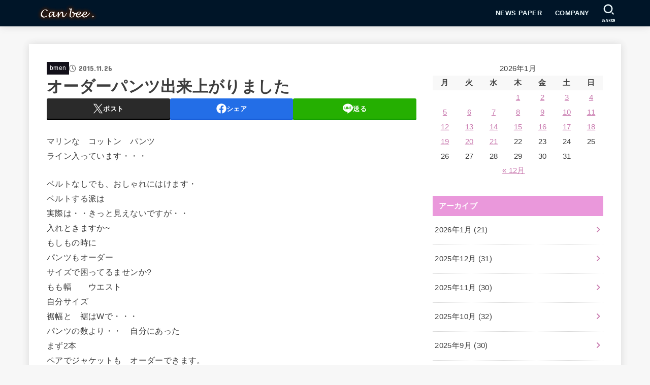

--- FILE ---
content_type: text/html; charset=UTF-8
request_url: https://canbee.jp/?p=256
body_size: 22199
content:
<!doctype html>
<html lang="ja">
<head>
<meta charset="utf-8">
<meta http-equiv="X-UA-Compatible" content="IE=edge">
<meta name="HandheldFriendly" content="True">
<meta name="MobileOptimized" content="320">
<meta name="viewport" content="width=device-width, initial-scale=1.0, viewport-fit=cover">
<link rel="pingback" href="https://canbee.jp/xmlrpc.php">
<title>オーダーパンツ出来上がりました &#8211; 婦人服のキャンビー * canbee ※ studio frash * 長崎県大村市</title>
<meta name='robots' content='max-image-preview:large' />
	<style>img:is([sizes="auto" i], [sizes^="auto," i]) { contain-intrinsic-size: 3000px 1500px }</style>
	<link rel='dns-prefetch' href='//fonts.googleapis.com' />
<link rel='dns-prefetch' href='//cdnjs.cloudflare.com' />
<link rel="alternate" type="application/rss+xml" title="婦人服のキャンビー * canbee ※ studio frash * 長崎県大村市 &raquo; フィード" href="https://canbee.jp/?feed=rss2" />
<link rel="alternate" type="application/rss+xml" title="婦人服のキャンビー * canbee ※ studio frash * 長崎県大村市 &raquo; コメントフィード" href="https://canbee.jp/?feed=comments-rss2" />
<link rel="alternate" type="application/rss+xml" title="婦人服のキャンビー * canbee ※ studio frash * 長崎県大村市 &raquo; オーダーパンツ出来上がりました のコメントのフィード" href="https://canbee.jp/?feed=rss2&#038;p=256" />
<script type="text/javascript">
/* <![CDATA[ */
window._wpemojiSettings = {"baseUrl":"https:\/\/s.w.org\/images\/core\/emoji\/16.0.1\/72x72\/","ext":".png","svgUrl":"https:\/\/s.w.org\/images\/core\/emoji\/16.0.1\/svg\/","svgExt":".svg","source":{"concatemoji":"https:\/\/canbee.jp\/wp-includes\/js\/wp-emoji-release.min.js?ver=6.8.3"}};
/*! This file is auto-generated */
!function(s,n){var o,i,e;function c(e){try{var t={supportTests:e,timestamp:(new Date).valueOf()};sessionStorage.setItem(o,JSON.stringify(t))}catch(e){}}function p(e,t,n){e.clearRect(0,0,e.canvas.width,e.canvas.height),e.fillText(t,0,0);var t=new Uint32Array(e.getImageData(0,0,e.canvas.width,e.canvas.height).data),a=(e.clearRect(0,0,e.canvas.width,e.canvas.height),e.fillText(n,0,0),new Uint32Array(e.getImageData(0,0,e.canvas.width,e.canvas.height).data));return t.every(function(e,t){return e===a[t]})}function u(e,t){e.clearRect(0,0,e.canvas.width,e.canvas.height),e.fillText(t,0,0);for(var n=e.getImageData(16,16,1,1),a=0;a<n.data.length;a++)if(0!==n.data[a])return!1;return!0}function f(e,t,n,a){switch(t){case"flag":return n(e,"\ud83c\udff3\ufe0f\u200d\u26a7\ufe0f","\ud83c\udff3\ufe0f\u200b\u26a7\ufe0f")?!1:!n(e,"\ud83c\udde8\ud83c\uddf6","\ud83c\udde8\u200b\ud83c\uddf6")&&!n(e,"\ud83c\udff4\udb40\udc67\udb40\udc62\udb40\udc65\udb40\udc6e\udb40\udc67\udb40\udc7f","\ud83c\udff4\u200b\udb40\udc67\u200b\udb40\udc62\u200b\udb40\udc65\u200b\udb40\udc6e\u200b\udb40\udc67\u200b\udb40\udc7f");case"emoji":return!a(e,"\ud83e\udedf")}return!1}function g(e,t,n,a){var r="undefined"!=typeof WorkerGlobalScope&&self instanceof WorkerGlobalScope?new OffscreenCanvas(300,150):s.createElement("canvas"),o=r.getContext("2d",{willReadFrequently:!0}),i=(o.textBaseline="top",o.font="600 32px Arial",{});return e.forEach(function(e){i[e]=t(o,e,n,a)}),i}function t(e){var t=s.createElement("script");t.src=e,t.defer=!0,s.head.appendChild(t)}"undefined"!=typeof Promise&&(o="wpEmojiSettingsSupports",i=["flag","emoji"],n.supports={everything:!0,everythingExceptFlag:!0},e=new Promise(function(e){s.addEventListener("DOMContentLoaded",e,{once:!0})}),new Promise(function(t){var n=function(){try{var e=JSON.parse(sessionStorage.getItem(o));if("object"==typeof e&&"number"==typeof e.timestamp&&(new Date).valueOf()<e.timestamp+604800&&"object"==typeof e.supportTests)return e.supportTests}catch(e){}return null}();if(!n){if("undefined"!=typeof Worker&&"undefined"!=typeof OffscreenCanvas&&"undefined"!=typeof URL&&URL.createObjectURL&&"undefined"!=typeof Blob)try{var e="postMessage("+g.toString()+"("+[JSON.stringify(i),f.toString(),p.toString(),u.toString()].join(",")+"));",a=new Blob([e],{type:"text/javascript"}),r=new Worker(URL.createObjectURL(a),{name:"wpTestEmojiSupports"});return void(r.onmessage=function(e){c(n=e.data),r.terminate(),t(n)})}catch(e){}c(n=g(i,f,p,u))}t(n)}).then(function(e){for(var t in e)n.supports[t]=e[t],n.supports.everything=n.supports.everything&&n.supports[t],"flag"!==t&&(n.supports.everythingExceptFlag=n.supports.everythingExceptFlag&&n.supports[t]);n.supports.everythingExceptFlag=n.supports.everythingExceptFlag&&!n.supports.flag,n.DOMReady=!1,n.readyCallback=function(){n.DOMReady=!0}}).then(function(){return e}).then(function(){var e;n.supports.everything||(n.readyCallback(),(e=n.source||{}).concatemoji?t(e.concatemoji):e.wpemoji&&e.twemoji&&(t(e.twemoji),t(e.wpemoji)))}))}((window,document),window._wpemojiSettings);
/* ]]> */
</script>
<style id='wp-emoji-styles-inline-css' type='text/css'>

	img.wp-smiley, img.emoji {
		display: inline !important;
		border: none !important;
		box-shadow: none !important;
		height: 1em !important;
		width: 1em !important;
		margin: 0 0.07em !important;
		vertical-align: -0.1em !important;
		background: none !important;
		padding: 0 !important;
	}
</style>
<link rel='stylesheet' id='wp-block-library-css' href='https://canbee.jp/wp-includes/css/dist/block-library/style.min.css' type='text/css' media='all' />
<style id='classic-theme-styles-inline-css' type='text/css'>
/*! This file is auto-generated */
.wp-block-button__link{color:#fff;background-color:#32373c;border-radius:9999px;box-shadow:none;text-decoration:none;padding:calc(.667em + 2px) calc(1.333em + 2px);font-size:1.125em}.wp-block-file__button{background:#32373c;color:#fff;text-decoration:none}
</style>
<link rel='stylesheet' id='mediaelement-css' href='https://canbee.jp/wp-includes/js/mediaelement/mediaelementplayer-legacy.min.css?ver=4.2.17' type='text/css' media='all' />
<link rel='stylesheet' id='wp-mediaelement-css' href='https://canbee.jp/wp-includes/js/mediaelement/wp-mediaelement.min.css' type='text/css' media='all' />
<style id='jetpack-sharing-buttons-style-inline-css' type='text/css'>
.jetpack-sharing-buttons__services-list{display:flex;flex-direction:row;flex-wrap:wrap;gap:0;list-style-type:none;margin:5px;padding:0}.jetpack-sharing-buttons__services-list.has-small-icon-size{font-size:12px}.jetpack-sharing-buttons__services-list.has-normal-icon-size{font-size:16px}.jetpack-sharing-buttons__services-list.has-large-icon-size{font-size:24px}.jetpack-sharing-buttons__services-list.has-huge-icon-size{font-size:36px}@media print{.jetpack-sharing-buttons__services-list{display:none!important}}.editor-styles-wrapper .wp-block-jetpack-sharing-buttons{gap:0;padding-inline-start:0}ul.jetpack-sharing-buttons__services-list.has-background{padding:1.25em 2.375em}
</style>
<style id='global-styles-inline-css' type='text/css'>
:root{--wp--preset--aspect-ratio--square: 1;--wp--preset--aspect-ratio--4-3: 4/3;--wp--preset--aspect-ratio--3-4: 3/4;--wp--preset--aspect-ratio--3-2: 3/2;--wp--preset--aspect-ratio--2-3: 2/3;--wp--preset--aspect-ratio--16-9: 16/9;--wp--preset--aspect-ratio--9-16: 9/16;--wp--preset--color--black: #000;--wp--preset--color--cyan-bluish-gray: #abb8c3;--wp--preset--color--white: #fff;--wp--preset--color--pale-pink: #f78da7;--wp--preset--color--vivid-red: #cf2e2e;--wp--preset--color--luminous-vivid-orange: #ff6900;--wp--preset--color--luminous-vivid-amber: #fcb900;--wp--preset--color--light-green-cyan: #7bdcb5;--wp--preset--color--vivid-green-cyan: #00d084;--wp--preset--color--pale-cyan-blue: #8ed1fc;--wp--preset--color--vivid-cyan-blue: #0693e3;--wp--preset--color--vivid-purple: #9b51e0;--wp--preset--color--stk-palette-one: var(--stk-palette-color1);--wp--preset--color--stk-palette-two: var(--stk-palette-color2);--wp--preset--color--stk-palette-three: var(--stk-palette-color3);--wp--preset--color--stk-palette-four: var(--stk-palette-color4);--wp--preset--color--stk-palette-five: var(--stk-palette-color5);--wp--preset--color--stk-palette-six: var(--stk-palette-color6);--wp--preset--color--stk-palette-seven: var(--stk-palette-color7);--wp--preset--color--stk-palette-eight: var(--stk-palette-color8);--wp--preset--color--stk-palette-nine: var(--stk-palette-color9);--wp--preset--color--stk-palette-ten: var(--stk-palette-color10);--wp--preset--color--mainttlbg: var(--main-ttl-bg);--wp--preset--color--mainttltext: var(--main-ttl-color);--wp--preset--color--stkeditorcolor-one: var(--stk-editor-color1);--wp--preset--color--stkeditorcolor-two: var(--stk-editor-color2);--wp--preset--color--stkeditorcolor-three: var(--stk-editor-color3);--wp--preset--gradient--vivid-cyan-blue-to-vivid-purple: linear-gradient(135deg,rgba(6,147,227,1) 0%,rgb(155,81,224) 100%);--wp--preset--gradient--light-green-cyan-to-vivid-green-cyan: linear-gradient(135deg,rgb(122,220,180) 0%,rgb(0,208,130) 100%);--wp--preset--gradient--luminous-vivid-amber-to-luminous-vivid-orange: linear-gradient(135deg,rgba(252,185,0,1) 0%,rgba(255,105,0,1) 100%);--wp--preset--gradient--luminous-vivid-orange-to-vivid-red: linear-gradient(135deg,rgba(255,105,0,1) 0%,rgb(207,46,46) 100%);--wp--preset--gradient--very-light-gray-to-cyan-bluish-gray: linear-gradient(135deg,rgb(238,238,238) 0%,rgb(169,184,195) 100%);--wp--preset--gradient--cool-to-warm-spectrum: linear-gradient(135deg,rgb(74,234,220) 0%,rgb(151,120,209) 20%,rgb(207,42,186) 40%,rgb(238,44,130) 60%,rgb(251,105,98) 80%,rgb(254,248,76) 100%);--wp--preset--gradient--blush-light-purple: linear-gradient(135deg,rgb(255,206,236) 0%,rgb(152,150,240) 100%);--wp--preset--gradient--blush-bordeaux: linear-gradient(135deg,rgb(254,205,165) 0%,rgb(254,45,45) 50%,rgb(107,0,62) 100%);--wp--preset--gradient--luminous-dusk: linear-gradient(135deg,rgb(255,203,112) 0%,rgb(199,81,192) 50%,rgb(65,88,208) 100%);--wp--preset--gradient--pale-ocean: linear-gradient(135deg,rgb(255,245,203) 0%,rgb(182,227,212) 50%,rgb(51,167,181) 100%);--wp--preset--gradient--electric-grass: linear-gradient(135deg,rgb(202,248,128) 0%,rgb(113,206,126) 100%);--wp--preset--gradient--midnight: linear-gradient(135deg,rgb(2,3,129) 0%,rgb(40,116,252) 100%);--wp--preset--font-size--small: 13px;--wp--preset--font-size--medium: 20px;--wp--preset--font-size--large: 36px;--wp--preset--font-size--x-large: 42px;--wp--preset--spacing--20: 0.44rem;--wp--preset--spacing--30: 0.67rem;--wp--preset--spacing--40: 1rem;--wp--preset--spacing--50: 1.5rem;--wp--preset--spacing--60: 2.25rem;--wp--preset--spacing--70: 3.38rem;--wp--preset--spacing--80: 5.06rem;--wp--preset--shadow--natural: 6px 6px 9px rgba(0, 0, 0, 0.2);--wp--preset--shadow--deep: 12px 12px 50px rgba(0, 0, 0, 0.4);--wp--preset--shadow--sharp: 6px 6px 0px rgba(0, 0, 0, 0.2);--wp--preset--shadow--outlined: 6px 6px 0px -3px rgba(255, 255, 255, 1), 6px 6px rgba(0, 0, 0, 1);--wp--preset--shadow--crisp: 6px 6px 0px rgba(0, 0, 0, 1);}:where(.is-layout-flex){gap: 0.5em;}:where(.is-layout-grid){gap: 0.5em;}body .is-layout-flex{display: flex;}.is-layout-flex{flex-wrap: wrap;align-items: center;}.is-layout-flex > :is(*, div){margin: 0;}body .is-layout-grid{display: grid;}.is-layout-grid > :is(*, div){margin: 0;}:where(.wp-block-columns.is-layout-flex){gap: 2em;}:where(.wp-block-columns.is-layout-grid){gap: 2em;}:where(.wp-block-post-template.is-layout-flex){gap: 1.25em;}:where(.wp-block-post-template.is-layout-grid){gap: 1.25em;}.has-black-color{color: var(--wp--preset--color--black) !important;}.has-cyan-bluish-gray-color{color: var(--wp--preset--color--cyan-bluish-gray) !important;}.has-white-color{color: var(--wp--preset--color--white) !important;}.has-pale-pink-color{color: var(--wp--preset--color--pale-pink) !important;}.has-vivid-red-color{color: var(--wp--preset--color--vivid-red) !important;}.has-luminous-vivid-orange-color{color: var(--wp--preset--color--luminous-vivid-orange) !important;}.has-luminous-vivid-amber-color{color: var(--wp--preset--color--luminous-vivid-amber) !important;}.has-light-green-cyan-color{color: var(--wp--preset--color--light-green-cyan) !important;}.has-vivid-green-cyan-color{color: var(--wp--preset--color--vivid-green-cyan) !important;}.has-pale-cyan-blue-color{color: var(--wp--preset--color--pale-cyan-blue) !important;}.has-vivid-cyan-blue-color{color: var(--wp--preset--color--vivid-cyan-blue) !important;}.has-vivid-purple-color{color: var(--wp--preset--color--vivid-purple) !important;}.has-black-background-color{background-color: var(--wp--preset--color--black) !important;}.has-cyan-bluish-gray-background-color{background-color: var(--wp--preset--color--cyan-bluish-gray) !important;}.has-white-background-color{background-color: var(--wp--preset--color--white) !important;}.has-pale-pink-background-color{background-color: var(--wp--preset--color--pale-pink) !important;}.has-vivid-red-background-color{background-color: var(--wp--preset--color--vivid-red) !important;}.has-luminous-vivid-orange-background-color{background-color: var(--wp--preset--color--luminous-vivid-orange) !important;}.has-luminous-vivid-amber-background-color{background-color: var(--wp--preset--color--luminous-vivid-amber) !important;}.has-light-green-cyan-background-color{background-color: var(--wp--preset--color--light-green-cyan) !important;}.has-vivid-green-cyan-background-color{background-color: var(--wp--preset--color--vivid-green-cyan) !important;}.has-pale-cyan-blue-background-color{background-color: var(--wp--preset--color--pale-cyan-blue) !important;}.has-vivid-cyan-blue-background-color{background-color: var(--wp--preset--color--vivid-cyan-blue) !important;}.has-vivid-purple-background-color{background-color: var(--wp--preset--color--vivid-purple) !important;}.has-black-border-color{border-color: var(--wp--preset--color--black) !important;}.has-cyan-bluish-gray-border-color{border-color: var(--wp--preset--color--cyan-bluish-gray) !important;}.has-white-border-color{border-color: var(--wp--preset--color--white) !important;}.has-pale-pink-border-color{border-color: var(--wp--preset--color--pale-pink) !important;}.has-vivid-red-border-color{border-color: var(--wp--preset--color--vivid-red) !important;}.has-luminous-vivid-orange-border-color{border-color: var(--wp--preset--color--luminous-vivid-orange) !important;}.has-luminous-vivid-amber-border-color{border-color: var(--wp--preset--color--luminous-vivid-amber) !important;}.has-light-green-cyan-border-color{border-color: var(--wp--preset--color--light-green-cyan) !important;}.has-vivid-green-cyan-border-color{border-color: var(--wp--preset--color--vivid-green-cyan) !important;}.has-pale-cyan-blue-border-color{border-color: var(--wp--preset--color--pale-cyan-blue) !important;}.has-vivid-cyan-blue-border-color{border-color: var(--wp--preset--color--vivid-cyan-blue) !important;}.has-vivid-purple-border-color{border-color: var(--wp--preset--color--vivid-purple) !important;}.has-vivid-cyan-blue-to-vivid-purple-gradient-background{background: var(--wp--preset--gradient--vivid-cyan-blue-to-vivid-purple) !important;}.has-light-green-cyan-to-vivid-green-cyan-gradient-background{background: var(--wp--preset--gradient--light-green-cyan-to-vivid-green-cyan) !important;}.has-luminous-vivid-amber-to-luminous-vivid-orange-gradient-background{background: var(--wp--preset--gradient--luminous-vivid-amber-to-luminous-vivid-orange) !important;}.has-luminous-vivid-orange-to-vivid-red-gradient-background{background: var(--wp--preset--gradient--luminous-vivid-orange-to-vivid-red) !important;}.has-very-light-gray-to-cyan-bluish-gray-gradient-background{background: var(--wp--preset--gradient--very-light-gray-to-cyan-bluish-gray) !important;}.has-cool-to-warm-spectrum-gradient-background{background: var(--wp--preset--gradient--cool-to-warm-spectrum) !important;}.has-blush-light-purple-gradient-background{background: var(--wp--preset--gradient--blush-light-purple) !important;}.has-blush-bordeaux-gradient-background{background: var(--wp--preset--gradient--blush-bordeaux) !important;}.has-luminous-dusk-gradient-background{background: var(--wp--preset--gradient--luminous-dusk) !important;}.has-pale-ocean-gradient-background{background: var(--wp--preset--gradient--pale-ocean) !important;}.has-electric-grass-gradient-background{background: var(--wp--preset--gradient--electric-grass) !important;}.has-midnight-gradient-background{background: var(--wp--preset--gradient--midnight) !important;}.has-small-font-size{font-size: var(--wp--preset--font-size--small) !important;}.has-medium-font-size{font-size: var(--wp--preset--font-size--medium) !important;}.has-large-font-size{font-size: var(--wp--preset--font-size--large) !important;}.has-x-large-font-size{font-size: var(--wp--preset--font-size--x-large) !important;}
:where(.wp-block-post-template.is-layout-flex){gap: 1.25em;}:where(.wp-block-post-template.is-layout-grid){gap: 1.25em;}
:where(.wp-block-columns.is-layout-flex){gap: 2em;}:where(.wp-block-columns.is-layout-grid){gap: 2em;}
:root :where(.wp-block-pullquote){font-size: 1.5em;line-height: 1.6;}
</style>
<link rel='stylesheet' id='stk_style-css' href='https://canbee.jp/wp-content/themes/jstork19/style.css?ver=5.17.1' type='text/css' media='all' />
<style id='stk_style-inline-css' type='text/css'>
:root{--stk-base-font-family:"游ゴシック","Yu Gothic","游ゴシック体","YuGothic","Hiragino Kaku Gothic ProN",Meiryo,sans-serif;--stk-base-font-size-pc:103%;--stk-base-font-size-sp:103%;--stk-font-weight:400;--stk-font-feature-settings:normal;--stk-font-awesome-free:"Font Awesome 6 Free";--stk-font-awesome-brand:"Font Awesome 6 Brands";--wp--preset--font-size--medium:clamp(1.2em,2.5vw,20px);--wp--preset--font-size--large:clamp(1.5em,4.5vw,36px);--wp--preset--font-size--x-large:clamp(1.9em,5.25vw,42px);--wp--style--gallery-gap-default:.5em;--stk-flex-style:flex-start;--stk-wrap-width:1166px;--stk-wide-width:980px;--stk-main-width:728px;--stk-side-margin:32px;--stk-post-thumb-ratio:16/10;--stk-post-title-font_size:clamp(1.4em,4vw,1.9em);--stk-h1-font_size:clamp(1.4em,4vw,1.9em);--stk-h2-font_size:clamp(1.2em,2.6vw,1.3em);--stk-h2-normal-font_size:125%;--stk-h3-font_size:clamp(1.1em,2.3vw,1.15em);--stk-h4-font_size:105%;--stk-h5-font_size:100%;--stk-line_height:1.8;--stk-heading-line_height:1.5;--stk-heading-margin_top:2em;--stk-heading-margin_bottom:1em;--stk-margin:1.6em;--stk-h2-margin-rl:-2vw;--stk-el-margin-rl:-4vw;--stk-list-icon-size:1.8em;--stk-list-item-margin:.7em;--stk-list-margin:1em;--stk-h2-border_radius:3px;--stk-h2-border_width:4px;--stk-h3-border_width:4px;--stk-h4-border_width:4px;--stk-wttl-border_radius:0;--stk-wttl-border_width:2px;--stk-supplement-border_radius:4px;--stk-supplement-border_width:2px;--stk-supplement-sat:82%;--stk-supplement-lig:86%;--stk-box-border_radius:4px;--stk-box-border_width:2px;--stk-btn-border_radius:3px;--stk-btn-border_width:2px;--stk-post-radius:0;--stk-postlist-radius:0;--stk-cardlist-radius:0;--stk-shadow-s:1px 2px 10px rgba(0,0,0,.2);--stk-shadow-l:5px 10px 20px rgba(0,0,0,.2);--main-text-color:#3E3E3E;--main-link-color:#c97aaf;--main-link-color-hover:#E69B9B;--main-ttl-bg:#ea98db;--main-ttl-bg-rgba:rgba(234,152,219,.1);--main-ttl-color:#fff;--header-bg:#001528;--header-bg-overlay:#0ea3c9;--header-logo-color:#ee2;--header-text-color:#edf9fc;--inner-content-bg:#fff;--label-bg:#121019;--label-text-color:#fff;--slider-text-color:#444;--side-text-color:#3e3e3e;--footer-bg:#001528;--footer-text-color:#CACACA;--footer-link-color:#f7f7f7;--new-mark-bg:#ff6347;--oc-box-blue:#19b4ce;--oc-box-blue-inner:#d4f3ff;--oc-box-red:#ee5656;--oc-box-red-inner:#feeeed;--oc-box-yellow:#f7cf2e;--oc-box-yellow-inner:#fffae2;--oc-box-green:#39cd75;--oc-box-green-inner:#e8fbf0;--oc-box-pink:#f7b2b2;--oc-box-pink-inner:#fee;--oc-box-gray:#9c9c9c;--oc-box-gray-inner:#f5f5f5;--oc-box-black:#313131;--oc-box-black-inner:#404040;--oc-btn-rich_yellow:#f7cf2e;--oc-btn-rich_yellow-sdw:rgba(222,182,21,1);--oc-btn-rich_pink:#ee5656;--oc-btn-rich_pink-sdw:rgba(213,61,61,1);--oc-btn-rich_orange:#ef9b2f;--oc-btn-rich_orange-sdw:rgba(214,130,22,1);--oc-btn-rich_green:#39cd75;--oc-btn-rich_green-sdw:rgba(32,180,92,1);--oc-btn-rich_blue:#19b4ce;--oc-btn-rich_blue-sdw:rgba(0,155,181,1);--oc-base-border-color:rgba(125,125,125,.3);--oc-has-background-basic-padding:1.1em;--stk-maker-yellow:#ff6;--stk-maker-pink:#ffd5d5;--stk-maker-blue:#b5dfff;--stk-maker-green:#cff7c7;--stk-caption-font-size:11px;--stk-palette-color1:#abb8c3;--stk-palette-color2:#f78da7;--stk-palette-color3:#cf2e2e;--stk-palette-color4:#ff6900;--stk-palette-color5:#fcb900;--stk-palette-color6:#7bdcb5;--stk-palette-color7:#00d084;--stk-palette-color8:#8ed1fc;--stk-palette-color9:#0693e3;--stk-palette-color10:#9b51e0;--stk-editor-color1:#1bb4d3;--stk-editor-color2:#f55e5e;--stk-editor-color3:#ee2;--stk-editor-color1-rgba:rgba(27,180,211,.1);--stk-editor-color2-rgba:rgba(245,94,94,.1);--stk-editor-color3-rgba:rgba(238,238,34,.1)}
.fb-likebtn .like_text::after{content:"この記事が気に入ったらフォローしよう！"}#related-box .h_ttl::after{content:"こちらの記事も人気です"}.stk_authorbox>.h_ttl:not(.subtext__none)::after{content:"この記事を書いた人"}#author-newpost .h_ttl::after{content:"このライターの最新記事"}
</style>
<link rel='stylesheet' id='gf_font-css' href='https://fonts.googleapis.com/css?family=Concert+One&#038;display=swap' type='text/css' media='all' />
<style id='gf_font-inline-css' type='text/css'>
.gf {font-family: "Concert One", "游ゴシック", "Yu Gothic", "游ゴシック体", "YuGothic", "Hiragino Kaku Gothic ProN", Meiryo, sans-serif;}
</style>
<link rel='stylesheet' id='fontawesome-css' href='https://cdnjs.cloudflare.com/ajax/libs/font-awesome/6.7.2/css/all.min.css' type='text/css' media='all' />
<script type="text/javascript" src="https://canbee.jp/wp-includes/js/jquery/jquery.min.js?ver=3.7.1" id="jquery-core-js"></script>
<script type="text/javascript" src="https://canbee.jp/wp-includes/js/jquery/jquery-migrate.min.js?ver=3.4.1" id="jquery-migrate-js"></script>
<script type="text/javascript" id="jquery-js-after">
/* <![CDATA[ */
jQuery(function($){$(".widget_categories li, .widget_nav_menu li").has("ul").toggleClass("accordionMenu");$(".widget ul.children , .widget ul.sub-menu").after("<span class='accordionBtn'></span>");$(".widget ul.children , .widget ul.sub-menu").hide();$("ul .accordionBtn").on("click",function(){$(this).prev("ul").slideToggle();$(this).toggleClass("active")})});
/* ]]> */
</script>
<link rel="https://api.w.org/" href="https://canbee.jp/index.php?rest_route=/" /><link rel="alternate" title="JSON" type="application/json" href="https://canbee.jp/index.php?rest_route=/wp/v2/posts/256" /><link rel="EditURI" type="application/rsd+xml" title="RSD" href="https://canbee.jp/xmlrpc.php?rsd" />

<link rel="canonical" href="https://canbee.jp/?p=256" />
<link rel='shortlink' href='https://canbee.jp/?p=256' />
<link rel="alternate" title="oEmbed (JSON)" type="application/json+oembed" href="https://canbee.jp/index.php?rest_route=%2Foembed%2F1.0%2Fembed&#038;url=https%3A%2F%2Fcanbee.jp%2F%3Fp%3D256" />
<link rel="alternate" title="oEmbed (XML)" type="text/xml+oembed" href="https://canbee.jp/index.php?rest_route=%2Foembed%2F1.0%2Fembed&#038;url=https%3A%2F%2Fcanbee.jp%2F%3Fp%3D256&#038;format=xml" />
<link rel="icon" href="https://canbee.jp/wp-content/uploads/2025/04/image-150x150.jpg" sizes="32x32" />
<link rel="icon" href="https://canbee.jp/wp-content/uploads/2025/04/image-300x300.jpg" sizes="192x192" />
<link rel="apple-touch-icon" href="https://canbee.jp/wp-content/uploads/2025/04/image-300x300.jpg" />
<meta name="msapplication-TileImage" content="https://canbee.jp/wp-content/uploads/2025/04/image-300x300.jpg" />
</head>
<body class="wp-singular post-template-default single single-post postid-256 single-format-standard wp-custom-logo wp-embed-responsive wp-theme-jstork19 fixhead-active h_layout_pc_left_full h_layout_sp_center">
<svg aria-hidden="true" xmlns="http://www.w3.org/2000/svg" width="0" height="0" focusable="false" role="none" style="visibility: hidden; position: absolute; left: -9999px; overflow: hidden;"><defs><symbol id="svgicon_search_btn" viewBox="0 0 50 50"><path d="M44.35,48.52l-4.95-4.95c-1.17-1.17-1.17-3.07,0-4.24l0,0c1.17-1.17,3.07-1.17,4.24,0l4.95,4.95c1.17,1.17,1.17,3.07,0,4.24 l0,0C47.42,49.7,45.53,49.7,44.35,48.52z"/><path d="M22.81,7c8.35,0,15.14,6.79,15.14,15.14s-6.79,15.14-15.14,15.14S7.67,30.49,7.67,22.14S14.46,7,22.81,7 M22.81,1 C11.13,1,1.67,10.47,1.67,22.14s9.47,21.14,21.14,21.14s21.14-9.47,21.14-21.14S34.49,1,22.81,1L22.81,1z"/></symbol><symbol id="svgicon_nav_btn" viewBox="0 0 50 50"><path d="M45.1,46.5H4.9c-1.6,0-2.9-1.3-2.9-2.9v-0.2c0-1.6,1.3-2.9,2.9-2.9h40.2c1.6,0,2.9,1.3,2.9,2.9v0.2 C48,45.2,46.7,46.5,45.1,46.5z"/><path d="M45.1,28.5H4.9c-1.6,0-2.9-1.3-2.9-2.9v-0.2c0-1.6,1.3-2.9,2.9-2.9h40.2c1.6,0,2.9,1.3,2.9,2.9v0.2 C48,27.2,46.7,28.5,45.1,28.5z"/><path d="M45.1,10.5H4.9C3.3,10.5,2,9.2,2,7.6V7.4c0-1.6,1.3-2.9,2.9-2.9h40.2c1.6,0,2.9,1.3,2.9,2.9v0.2 C48,9.2,46.7,10.5,45.1,10.5z"/></symbol><symbol id="stk-envelope-svg" viewBox="0 0 300 300"><path d="M300.03,81.5c0-30.25-24.75-55-55-55h-190c-30.25,0-55,24.75-55,55v140c0,30.25,24.75,55,55,55h190c30.25,0,55-24.75,55-55 V81.5z M37.4,63.87c4.75-4.75,11.01-7.37,17.63-7.37h190c6.62,0,12.88,2.62,17.63,7.37c4.75,4.75,7.37,11.01,7.37,17.63v5.56 c-0.32,0.2-0.64,0.41-0.95,0.64L160.2,169.61c-0.75,0.44-5.12,2.89-10.17,2.89c-4.99,0-9.28-2.37-10.23-2.94L30.99,87.7 c-0.31-0.23-0.63-0.44-0.95-0.64V81.5C30.03,74.88,32.65,68.62,37.4,63.87z M262.66,239.13c-4.75,4.75-11.01,7.37-17.63,7.37h-190 c-6.62,0-12.88-2.62-17.63-7.37c-4.75-4.75-7.37-11.01-7.37-17.63v-99.48l93.38,70.24c0.16,0.12,0.32,0.24,0.49,0.35 c1.17,0.81,11.88,7.88,26.13,7.88c14.25,0,24.96-7.07,26.14-7.88c0.17-0.11,0.33-0.23,0.49-0.35l93.38-70.24v99.48 C270.03,228.12,267.42,234.38,262.66,239.13z"/></symbol><symbol id="stk-close-svg" viewBox="0 0 384 512"><path fill="currentColor" d="M342.6 150.6c12.5-12.5 12.5-32.8 0-45.3s-32.8-12.5-45.3 0L192 210.7 86.6 105.4c-12.5-12.5-32.8-12.5-45.3 0s-12.5 32.8 0 45.3L146.7 256 41.4 361.4c-12.5 12.5-12.5 32.8 0 45.3s32.8 12.5 45.3 0L192 301.3 297.4 406.6c12.5 12.5 32.8 12.5 45.3 0s12.5-32.8 0-45.3L237.3 256 342.6 150.6z"/></symbol><symbol id="stk-twitter-svg" viewBox="0 0 512 512"><path d="M299.8,219.7L471,20.7h-40.6L281.7,193.4L163,20.7H26l179.6,261.4L26,490.7h40.6l157-182.5L349,490.7h137L299.8,219.7 L299.8,219.7z M244.2,284.3l-18.2-26L81.2,51.2h62.3l116.9,167.1l18.2,26l151.9,217.2h-62.3L244.2,284.3L244.2,284.3z"/></symbol><symbol id="stk-twitter_bird-svg" viewBox="0 0 512 512"><path d="M459.37 151.716c.325 4.548.325 9.097.325 13.645 0 138.72-105.583 298.558-298.558 298.558-59.452 0-114.68-17.219-161.137-47.106 8.447.974 16.568 1.299 25.34 1.299 49.055 0 94.213-16.568 130.274-44.832-46.132-.975-84.792-31.188-98.112-72.772 6.498.974 12.995 1.624 19.818 1.624 9.421 0 18.843-1.3 27.614-3.573-48.081-9.747-84.143-51.98-84.143-102.985v-1.299c13.969 7.797 30.214 12.67 47.431 13.319-28.264-18.843-46.781-51.005-46.781-87.391 0-19.492 5.197-37.36 14.294-52.954 51.655 63.675 129.3 105.258 216.365 109.807-1.624-7.797-2.599-15.918-2.599-24.04 0-57.828 46.782-104.934 104.934-104.934 30.213 0 57.502 12.67 76.67 33.137 23.715-4.548 46.456-13.32 66.599-25.34-7.798 24.366-24.366 44.833-46.132 57.827 21.117-2.273 41.584-8.122 60.426-16.243-14.292 20.791-32.161 39.308-52.628 54.253z"/></symbol><symbol id="stk-bluesky-svg" viewBox="0 0 256 256"><path d="M 60.901 37.747 C 88.061 58.137 117.273 99.482 127.999 121.666 C 138.727 99.482 167.938 58.137 195.099 37.747 C 214.696 23.034 246.45 11.651 246.45 47.874 C 246.45 55.109 242.302 108.648 239.869 117.34 C 231.413 147.559 200.6 155.266 173.189 150.601 C 221.101 158.756 233.288 185.766 206.966 212.776 C 156.975 264.073 135.115 199.905 129.514 183.464 C 128.487 180.449 128.007 179.038 127.999 180.238 C 127.992 179.038 127.512 180.449 126.486 183.464 C 120.884 199.905 99.024 264.073 49.033 212.776 C 22.711 185.766 34.899 158.756 82.81 150.601 C 55.4 155.266 24.587 147.559 16.13 117.34 C 13.697 108.648 9.55 55.109 9.55 47.874 C 9.55 11.651 41.304 23.034 60.901 37.747 Z"/></symbol><symbol id="stk-facebook-svg" viewBox="0 0 512 512"><path d="M504 256C504 119 393 8 256 8S8 119 8 256c0 123.78 90.69 226.38 209.25 245V327.69h-63V256h63v-54.64c0-62.15 37-96.48 93.67-96.48 27.14 0 55.52 4.84 55.52 4.84v61h-31.28c-30.8 0-40.41 19.12-40.41 38.73V256h68.78l-11 71.69h-57.78V501C413.31 482.38 504 379.78 504 256z"/></symbol><symbol id="stk-hatebu-svg" viewBox="0 0 50 50"><path d="M5.53,7.51c5.39,0,10.71,0,16.02,0,.73,0,1.47,.06,2.19,.19,3.52,.6,6.45,3.36,6.99,6.54,.63,3.68-1.34,7.09-5.02,8.67-.32,.14-.63,.27-1.03,.45,3.69,.93,6.25,3.02,7.37,6.59,1.79,5.7-2.32,11.79-8.4,12.05-6.01,.26-12.03,.06-18.13,.06V7.51Zm8.16,28.37c.16,.03,.26,.07,.35,.07,1.82,0,3.64,.03,5.46,0,2.09-.03,3.73-1.58,3.89-3.62,.14-1.87-1.28-3.79-3.27-3.97-2.11-.19-4.25-.04-6.42-.04v7.56Zm-.02-13.77c1.46,0,2.83,0,4.2,0,.29,0,.58,0,.86-.03,1.67-.21,3.01-1.53,3.17-3.12,.16-1.62-.75-3.32-2.36-3.61-1.91-.34-3.89-.25-5.87-.35v7.1Z"/><path d="M43.93,30.53h-7.69V7.59h7.69V30.53Z"/><path d="M44,38.27c0,2.13-1.79,3.86-3.95,3.83-2.12-.03-3.86-1.77-3.85-3.85,0-2.13,1.8-3.86,3.96-3.83,2.12,.03,3.85,1.75,3.84,3.85Z"/></symbol><symbol id="stk-line-svg" viewBox="0 0 32 32"><path d="M25.82 13.151c0.465 0 0.84 0.38 0.84 0.841 0 0.46-0.375 0.84-0.84 0.84h-2.34v1.5h2.34c0.465 0 0.84 0.377 0.84 0.84 0 0.459-0.375 0.839-0.84 0.839h-3.181c-0.46 0-0.836-0.38-0.836-0.839v-6.361c0-0.46 0.376-0.84 0.84-0.84h3.181c0.461 0 0.836 0.38 0.836 0.84 0 0.465-0.375 0.84-0.84 0.84h-2.34v1.5zM20.68 17.172c0 0.36-0.232 0.68-0.576 0.795-0.085 0.028-0.177 0.041-0.265 0.041-0.281 0-0.521-0.12-0.68-0.333l-3.257-4.423v3.92c0 0.459-0.372 0.839-0.841 0.839-0.461 0-0.835-0.38-0.835-0.839v-6.361c0-0.36 0.231-0.68 0.573-0.793 0.080-0.031 0.181-0.044 0.259-0.044 0.26 0 0.5 0.139 0.66 0.339l3.283 4.44v-3.941c0-0.46 0.376-0.84 0.84-0.84 0.46 0 0.84 0.38 0.84 0.84zM13.025 17.172c0 0.459-0.376 0.839-0.841 0.839-0.46 0-0.836-0.38-0.836-0.839v-6.361c0-0.46 0.376-0.84 0.84-0.84 0.461 0 0.837 0.38 0.837 0.84zM9.737 18.011h-3.181c-0.46 0-0.84-0.38-0.84-0.839v-6.361c0-0.46 0.38-0.84 0.84-0.84 0.464 0 0.84 0.38 0.84 0.84v5.521h2.341c0.464 0 0.839 0.377 0.839 0.84 0 0.459-0.376 0.839-0.839 0.839zM32 13.752c0-7.161-7.18-12.989-16-12.989s-16 5.828-16 12.989c0 6.415 5.693 11.789 13.38 12.811 0.521 0.109 1.231 0.344 1.411 0.787 0.16 0.401 0.105 1.021 0.051 1.44l-0.219 1.36c-0.060 0.401-0.32 1.581 1.399 0.86 1.721-0.719 9.221-5.437 12.581-9.3 2.299-2.519 3.397-5.099 3.397-7.957z"/></symbol><symbol id="stk-pokect-svg" viewBox="0 0 50 50"><path d="M8.04,6.5c-2.24,.15-3.6,1.42-3.6,3.7v13.62c0,11.06,11,19.75,20.52,19.68,10.7-.08,20.58-9.11,20.58-19.68V10.2c0-2.28-1.44-3.57-3.7-3.7H8.04Zm8.67,11.08l8.25,7.84,8.26-7.84c3.7-1.55,5.31,2.67,3.79,3.9l-10.76,10.27c-.35,.33-2.23,.33-2.58,0l-10.76-10.27c-1.45-1.36,.44-5.65,3.79-3.9h0Z"/></symbol><symbol id="stk-pinterest-svg" viewBox="0 0 50 50"><path d="M3.63,25c.11-6.06,2.25-11.13,6.43-15.19,4.18-4.06,9.15-6.12,14.94-6.18,6.23,.11,11.34,2.24,15.32,6.38,3.98,4.15,6,9.14,6.05,14.98-.11,6.01-2.25,11.06-6.43,15.15-4.18,4.09-9.15,6.16-14.94,6.21-2,0-4-.31-6.01-.92,.39-.61,.78-1.31,1.17-2.09,.44-.94,1-2.73,1.67-5.34,.17-.72,.42-1.7,.75-2.92,.39,.67,1.06,1.28,2,1.84,2.5,1.17,5.15,1.06,7.93-.33,2.89-1.67,4.9-4.26,6.01-7.76,1-3.67,.88-7.08-.38-10.22-1.25-3.15-3.49-5.41-6.72-6.8-4.06-1.17-8.01-1.04-11.85,.38s-6.51,3.85-8.01,7.3c-.39,1.28-.62,2.55-.71,3.8s-.04,2.47,.12,3.67,.59,2.27,1.25,3.21,1.56,1.67,2.67,2.17c.28,.11,.5,.11,.67,0,.22-.11,.44-.56,.67-1.33s.31-1.31,.25-1.59c-.06-.11-.17-.31-.33-.59-1.17-1.89-1.56-3.88-1.17-5.97,.39-2.09,1.25-3.85,2.59-5.3,2.06-1.84,4.47-2.84,7.22-3,2.75-.17,5.11,.59,7.05,2.25,1.06,1.22,1.74,2.7,2.04,4.42s.31,3.38,0,4.97c-.31,1.59-.85,3.07-1.63,4.47-1.39,2.17-3.03,3.28-4.92,3.34-1.11-.06-2.02-.49-2.71-1.29s-.91-1.74-.62-2.79c.11-.61,.44-1.81,1-3.59s.86-3.12,.92-4c-.17-2.12-1.14-3.2-2.92-3.26-1.39,.17-2.42,.79-3.09,1.88s-1.03,2.32-1.09,3.71c.17,1.62,.42,2.73,.75,3.34-.61,2.5-1.09,4.51-1.42,6.01-.11,.39-.42,1.59-.92,3.59s-.78,3.53-.83,4.59v2.34c-3.95-1.84-7.07-4.49-9.35-7.97-2.28-3.48-3.42-7.33-3.42-11.56Z"/></symbol><symbol id="stk-instagram-svg" viewBox="0 0 448 512"><path d="M224.1 141c-63.6 0-114.9 51.3-114.9 114.9s51.3 114.9 114.9 114.9S339 319.5 339 255.9 287.7 141 224.1 141zm0 189.6c-41.1 0-74.7-33.5-74.7-74.7s33.5-74.7 74.7-74.7 74.7 33.5 74.7 74.7-33.6 74.7-74.7 74.7zm146.4-194.3c0 14.9-12 26.8-26.8 26.8-14.9 0-26.8-12-26.8-26.8s12-26.8 26.8-26.8 26.8 12 26.8 26.8zm76.1 27.2c-1.7-35.9-9.9-67.7-36.2-93.9-26.2-26.2-58-34.4-93.9-36.2-37-2.1-147.9-2.1-184.9 0-35.8 1.7-67.6 9.9-93.9 36.1s-34.4 58-36.2 93.9c-2.1 37-2.1 147.9 0 184.9 1.7 35.9 9.9 67.7 36.2 93.9s58 34.4 93.9 36.2c37 2.1 147.9 2.1 184.9 0 35.9-1.7 67.7-9.9 93.9-36.2 26.2-26.2 34.4-58 36.2-93.9 2.1-37 2.1-147.8 0-184.8zM398.8 388c-7.8 19.6-22.9 34.7-42.6 42.6-29.5 11.7-99.5 9-132.1 9s-102.7 2.6-132.1-9c-19.6-7.8-34.7-22.9-42.6-42.6-11.7-29.5-9-99.5-9-132.1s-2.6-102.7 9-132.1c7.8-19.6 22.9-34.7 42.6-42.6 29.5-11.7 99.5-9 132.1-9s102.7-2.6 132.1 9c19.6 7.8 34.7 22.9 42.6 42.6 11.7 29.5 9 99.5 9 132.1s2.7 102.7-9 132.1z"/></symbol><symbol id="stk-youtube-svg" viewBox="0 0 576 512"><path d="M549.655 124.083c-6.281-23.65-24.787-42.276-48.284-48.597C458.781 64 288 64 288 64S117.22 64 74.629 75.486c-23.497 6.322-42.003 24.947-48.284 48.597-11.412 42.867-11.412 132.305-11.412 132.305s0 89.438 11.412 132.305c6.281 23.65 24.787 41.5 48.284 47.821C117.22 448 288 448 288 448s170.78 0 213.371-11.486c23.497-6.321 42.003-24.171 48.284-47.821 11.412-42.867 11.412-132.305 11.412-132.305s0-89.438-11.412-132.305zm-317.51 213.508V175.185l142.739 81.205-142.739 81.201z"/></symbol><symbol id="stk-tiktok-svg" viewBox="0 0 448 512"><path d="M448,209.91a210.06,210.06,0,0,1-122.77-39.25V349.38A162.55,162.55,0,1,1,185,188.31V278.2a74.62,74.62,0,1,0,52.23,71.18V0l88,0a121.18,121.18,0,0,0,1.86,22.17h0A122.18,122.18,0,0,0,381,102.39a121.43,121.43,0,0,0,67,20.14Z"/></symbol><symbol id="stk-feedly-svg" viewBox="0 0 50 50"><path d="M20.42,44.65h9.94c1.59,0,3.12-.63,4.25-1.76l12-12c2.34-2.34,2.34-6.14,0-8.48L29.64,5.43c-2.34-2.34-6.14-2.34-8.48,0L4.18,22.4c-2.34,2.34-2.34,6.14,0,8.48l12,12c1.12,1.12,2.65,1.76,4.24,1.76Zm-2.56-11.39l-.95-.95c-.39-.39-.39-1.02,0-1.41l7.07-7.07c.39-.39,1.02-.39,1.41,0l2.12,2.12c.39,.39,.39,1.02,0,1.41l-5.9,5.9c-.19,.19-.44,.29-.71,.29h-2.34c-.27,0-.52-.11-.71-.29Zm10.36,4.71l-.95,.95c-.19,.19-.44,.29-.71,.29h-2.34c-.27,0-.52-.11-.71-.29l-.95-.95c-.39-.39-.39-1.02,0-1.41l2.12-2.12c.39-.39,1.02-.39,1.41,0l2.12,2.12c.39,.39,.39,1.02,0,1.41ZM11.25,25.23l12.73-12.73c.39-.39,1.02-.39,1.41,0l2.12,2.12c.39,.39,.39,1.02,0,1.41l-11.55,11.55c-.19,.19-.45,.29-.71,.29h-2.34c-.27,0-.52-.11-.71-.29l-.95-.95c-.39-.39-.39-1.02,0-1.41Z"/></symbol><symbol id="stk-amazon-svg" viewBox="0 0 512 512"><path class="st0" d="M444.6,421.5L444.6,421.5C233.3,522,102.2,437.9,18.2,386.8c-5.2-3.2-14,0.8-6.4,9.6 C39.8,430.3,131.5,512,251.1,512c119.7,0,191-65.3,199.9-76.7C459.8,424,453.6,417.7,444.6,421.5z"/><path class="st0" d="M504,388.7L504,388.7c-5.7-7.4-34.5-8.8-52.7-6.5c-18.2,2.2-45.5,13.3-43.1,19.9c1.2,2.5,3.7,1.4,16.2,0.3 c12.5-1.2,47.6-5.7,54.9,3.9c7.3,9.6-11.2,55.4-14.6,62.8c-3.3,7.4,1.2,9.3,7.4,4.4c6.1-4.9,17-17.7,24.4-35.7 C503.9,419.6,508.3,394.3,504,388.7z"/><path class="st0" d="M302.6,147.3c-39.3,4.5-90.6,7.3-127.4,23.5c-42.4,18.3-72.2,55.7-72.2,110.7c0,70.4,44.4,105.6,101.4,105.6 c48.2,0,74.5-11.3,111.7-49.3c12.4,17.8,16.4,26.5,38.9,45.2c5,2.7,11.5,2.4,16-1.6l0,0h0c0,0,0,0,0,0l0.2,0.2 c13.5-12,38.1-33.4,51.9-45c5.5-4.6,4.6-11.9,0.2-18c-12.4-17.1-25.5-31.1-25.5-62.8V150.2c0-44.7,3.1-85.7-29.8-116.5 c-26-25-69.1-33.7-102-33.7c-64.4,0-136.3,24-151.5,103.7c-1.5,8.5,4.6,13,10.1,14.2l65.7,7c6.1-0.3,10.6-6.3,11.7-12.4 c5.6-27.4,28.7-40.7,54.5-40.7c13.9,0,29.7,5.1,38,17.6c9.4,13.9,8.2,33,8.2,49.1V147.3z M289.9,288.1 c-10.8,19.1-27.8,30.8-46.9,30.8c-26,0-41.2-19.8-41.2-49.1c0-57.7,51.7-68.2,100.7-68.2v14.7C302.6,242.6,303.2,264.7,289.9,288.1 z"/></symbol><symbol id="stk-user_url-svg" viewBox="0 0 50 50"><path d="M33.62,25c0,1.99-.11,3.92-.3,5.75H16.67c-.19-1.83-.38-3.76-.38-5.75s.19-3.92,.38-5.75h16.66c.19,1.83,.3,3.76,.3,5.75Zm13.65-5.75c.48,1.84,.73,3.76,.73,5.75s-.25,3.91-.73,5.75h-11.06c.19-1.85,.29-3.85,.29-5.75s-.1-3.9-.29-5.75h11.06Zm-.94-2.88h-10.48c-.9-5.74-2.68-10.55-4.97-13.62,7.04,1.86,12.76,6.96,15.45,13.62Zm-13.4,0h-15.87c.55-3.27,1.39-6.17,2.43-8.5,.94-2.12,1.99-3.66,3.01-4.63,1.01-.96,1.84-1.24,2.5-1.24s1.49,.29,2.5,1.24c1.02,.97,2.07,2.51,3.01,4.63,1.03,2.34,1.88,5.23,2.43,8.5h0Zm-29.26,0C6.37,9.72,12.08,4.61,19.12,2.76c-2.29,3.07-4.07,7.88-4.97,13.62H3.67Zm10.12,2.88c-.19,1.85-.37,3.77-.37,5.75s.18,3.9,.37,5.75H2.72c-.47-1.84-.72-3.76-.72-5.75s.25-3.91,.72-5.75H13.79Zm5.71,22.87c-1.03-2.34-1.88-5.23-2.43-8.5h15.87c-.55,3.27-1.39,6.16-2.43,8.5-.94,2.13-1.99,3.67-3.01,4.64-1.01,.95-1.84,1.24-2.58,1.24-.58,0-1.41-.29-2.42-1.24-1.02-.97-2.07-2.51-3.01-4.64h0Zm-.37,5.12c-7.04-1.86-12.76-6.96-15.45-13.62H14.16c.9,5.74,2.68,10.55,4.97,13.62h0Zm11.75,0c2.29-3.07,4.07-7.88,4.97-13.62h10.48c-2.7,6.66-8.41,11.76-15.45,13.62h0Z"/></symbol><symbol id="stk-link-svg" viewBox="0 0 256 256"><path d="M85.56787,153.44629l67.88281-67.88184a12.0001,12.0001,0,1,1,16.97071,16.97071L102.53857,170.417a12.0001,12.0001,0,1,1-16.9707-16.9707ZM136.478,170.4248,108.19385,198.709a36,36,0,0,1-50.91211-50.91113l28.28418-28.28418A12.0001,12.0001,0,0,0,68.59521,102.543L40.311,130.82715a60.00016,60.00016,0,0,0,84.85351,84.85254l28.28418-28.28418A12.0001,12.0001,0,0,0,136.478,170.4248ZM215.6792,40.3125a60.06784,60.06784,0,0,0-84.85352,0L102.5415,68.59668a12.0001,12.0001,0,0,0,16.97071,16.9707L147.79639,57.2832a36,36,0,0,1,50.91211,50.91114l-28.28418,28.28418a12.0001,12.0001,0,0,0,16.9707,16.9707L215.6792,125.165a60.00052,60.00052,0,0,0,0-84.85254Z"/></symbol></defs></svg>
<div id="container">

<header id="header" class="stk_header"><div class="inner-header wrap"><div class="site__logo fs_m"><p class="site__logo__title img"><a href="https://canbee.jp/" class="custom-logo-link" rel="home"><img width="228" height="66" src="https://canbee.jp/wp-content/uploads/2020/01/cropped-logo.png" class="custom-logo" alt="婦人服のキャンビー * canbee ※ studio frash * 長崎県大村市" decoding="async" /></a></p></div><nav class="stk_g_nav stk-hidden_sp"><ul id="menu-%e3%83%a1%e3%83%8b%e3%83%a5%e3%83%bc" class="ul__g_nav gnav_m"><li id="menu-item-26988" class="menu-item menu-item-type-post_type menu-item-object-page menu-item-26988"><a href="https://canbee.jp/?page_id=328">NEWS PAPER</a></li>
<li id="menu-item-26989" class="menu-item menu-item-type-post_type menu-item-object-page menu-item-26989"><a href="https://canbee.jp/?page_id=233">COMPANY</a></li>
</ul></nav><nav class="stk_g_nav fadeIn stk-hidden_pc"><ul id="menu-%e3%83%a1%e3%83%8b%e3%83%a5%e3%83%bc-1" class="ul__g_nav"><li class="menu-item menu-item-type-post_type menu-item-object-page menu-item-26988"><a href="https://canbee.jp/?page_id=328">NEWS PAPER</a></li>
<li class="menu-item menu-item-type-post_type menu-item-object-page menu-item-26989"><a href="https://canbee.jp/?page_id=233">COMPANY</a></li>
</ul></nav><a href="#searchbox" data-remodal-target="searchbox" class="nav_btn search_btn" aria-label="SEARCH" title="SEARCH">
            <svg class="stk_svgicon nav_btn__svgicon">
            	<use xlink:href="#svgicon_search_btn"/>
            </svg>
            <span class="text gf">search</span></a></div></header>
<div id="content">
<div id="inner-content" class="fadeIn wrap">

<main id="main">
<article id="post-256" class="post-256 post type-post status-publish format-standard hentry category-bmen article">
<header class="article-header entry-header">

<p class="byline entry-meta vcard"><span class="cat-name cat-id-2"><a href="https://canbee.jp/?cat=2">bmen</a></span><time class="time__date gf entry-date updated" datetime="2015-11-26">2015.11.26</time></p><h1 class="entry-title post-title" itemprop="headline" rel="bookmark">オーダーパンツ出来上がりました</h1><ul class="sns_btn__ul --style-rich"><li class="sns_btn__li twitter"><a class="sns_btn__link" target="blank" 
				href="//twitter.com/intent/tweet?url=https%3A%2F%2Fcanbee.jp%2F%3Fp%3D256&text=%E3%82%AA%E3%83%BC%E3%83%80%E3%83%BC%E3%83%91%E3%83%B3%E3%83%84%E5%87%BA%E6%9D%A5%E4%B8%8A%E3%81%8C%E3%82%8A%E3%81%BE%E3%81%97%E3%81%9F&tw_p=tweetbutton" 
				onclick="window.open(this.href, 'tweetwindow', 'width=550, height=450,personalbar=0,toolbar=0,scrollbars=1,resizable=1'); return false;
				">
				<svg class="stk_sns__svgicon"><use xlink:href="#stk-twitter-svg" /></svg>
				<span class="sns_btn__text">ポスト</span></a></li><li class="sns_btn__li facebook"><a class="sns_btn__link" 
				href="//www.facebook.com/sharer.php?src=bm&u=https%3A%2F%2Fcanbee.jp%2F%3Fp%3D256&t=%E3%82%AA%E3%83%BC%E3%83%80%E3%83%BC%E3%83%91%E3%83%B3%E3%83%84%E5%87%BA%E6%9D%A5%E4%B8%8A%E3%81%8C%E3%82%8A%E3%81%BE%E3%81%97%E3%81%9F" 
				onclick="javascript:window.open(this.href, '', 'menubar=no,toolbar=no,resizable=yes,scrollbars=yes,height=300,width=600');return false;
				">
				<svg class="stk_sns__svgicon"><use xlink:href="#stk-facebook-svg" /></svg>
				<span class="sns_btn__text">シェア</span></a></li><li class="sns_btn__li line"><a class="sns_btn__link" target="_blank"
				href="//line.me/R/msg/text/?%E3%82%AA%E3%83%BC%E3%83%80%E3%83%BC%E3%83%91%E3%83%B3%E3%83%84%E5%87%BA%E6%9D%A5%E4%B8%8A%E3%81%8C%E3%82%8A%E3%81%BE%E3%81%97%E3%81%9F%0Ahttps%3A%2F%2Fcanbee.jp%2F%3Fp%3D256
				">
				<svg class="stk_sns__svgicon"><use xlink:href="#stk-line-svg" /></svg>
				<span class="sns_btn__text">送る</span></a></li></ul>
</header>

<section class="entry-content cf">

<p>マリンな　コットン　パンツ<br />
ライン入っています・・・</p>
<p>ベルトなしでも、おしゃれにはけます・<br />
ベルトする派は<br />
実際は・・きっと見えないですが・・<br />
入れときますか~<br />
もしもの時に<br />
パンツもオーダー<br />
サイズで困ってるませンか?<br />
もも幅　　ウエスト<br />
自分サイズ<br />
裾幅と　裾はWで・・・<br />
パンツの数より・・　自分にあった<br />
まず2本<br />
ペアでジャケットも　オーダーできます。</p>
<p>体にあったものはやっぱり、どこにも、　無理がないので<br />
体の線が綺麗です。　かっこいいのに越したことは<br />
ないのですから・・・</p>
<a href="http://canbee.jp/wp-content/uploads/2015/11/0608.jpg"><img fetchpriority="high" decoding="async" class="alignnone size-medium wp-image-258" src="http://canbee.jp/wp-content/uploads/2015/11/0608-231x300.jpg" alt="0608" width="231" height="300" /></a>

</section>

<footer class="article-footer"><ul class="post-categories">
	<li><a href="https://canbee.jp/?cat=2" rel="category">bmen</a></li></ul></footer>
</article>

<div id="single_foot">

<div class="sharewrap"><ul class="sns_btn__ul --style-rich"><li class="sns_btn__li twitter"><a class="sns_btn__link" target="blank" 
				href="//twitter.com/intent/tweet?url=https%3A%2F%2Fcanbee.jp%2F%3Fp%3D256&text=%E3%82%AA%E3%83%BC%E3%83%80%E3%83%BC%E3%83%91%E3%83%B3%E3%83%84%E5%87%BA%E6%9D%A5%E4%B8%8A%E3%81%8C%E3%82%8A%E3%81%BE%E3%81%97%E3%81%9F&tw_p=tweetbutton" 
				onclick="window.open(this.href, 'tweetwindow', 'width=550, height=450,personalbar=0,toolbar=0,scrollbars=1,resizable=1'); return false;
				">
				<svg class="stk_sns__svgicon"><use xlink:href="#stk-twitter-svg" /></svg>
				<span class="sns_btn__text">ポスト</span></a></li><li class="sns_btn__li facebook"><a class="sns_btn__link" 
				href="//www.facebook.com/sharer.php?src=bm&u=https%3A%2F%2Fcanbee.jp%2F%3Fp%3D256&t=%E3%82%AA%E3%83%BC%E3%83%80%E3%83%BC%E3%83%91%E3%83%B3%E3%83%84%E5%87%BA%E6%9D%A5%E4%B8%8A%E3%81%8C%E3%82%8A%E3%81%BE%E3%81%97%E3%81%9F" 
				onclick="javascript:window.open(this.href, '', 'menubar=no,toolbar=no,resizable=yes,scrollbars=yes,height=300,width=600');return false;
				">
				<svg class="stk_sns__svgicon"><use xlink:href="#stk-facebook-svg" /></svg>
				<span class="sns_btn__text">シェア</span></a></li><li class="sns_btn__li line"><a class="sns_btn__link" target="_blank"
				href="//line.me/R/msg/text/?%E3%82%AA%E3%83%BC%E3%83%80%E3%83%BC%E3%83%91%E3%83%B3%E3%83%84%E5%87%BA%E6%9D%A5%E4%B8%8A%E3%81%8C%E3%82%8A%E3%81%BE%E3%81%97%E3%81%9F%0Ahttps%3A%2F%2Fcanbee.jp%2F%3Fp%3D256
				">
				<svg class="stk_sns__svgicon"><use xlink:href="#stk-line-svg" /></svg>
				<span class="sns_btn__text">送る</span></a></li></ul></div>	<div id="respond" class="comment-respond">
		<h3 id="reply-title" class="comment-reply-title">コメントを残す <small><a rel="nofollow" id="cancel-comment-reply-link" href="/?p=256#respond" style="display:none;">コメントをキャンセル</a></small></h3><form action="https://canbee.jp/wp-comments-post.php" method="post" id="commentform" class="comment-form"><p class="comment-notes"><span id="email-notes">メールアドレスが公開されることはありません。</span> <span class="required-field-message"><span class="required">※</span> が付いている欄は必須項目です</span></p><p class="comment-form-comment"><label for="comment">コメント <span class="required">※</span></label> <textarea id="comment" name="comment" cols="45" rows="8" maxlength="65525" required></textarea></p><p class="comment-form-author"><label for="author">名前 <span class="required">※</span></label> <input id="author" name="author" type="text" value="" size="30" maxlength="245" autocomplete="name" required /></p>
<p class="comment-form-email"><label for="email">メール <span class="required">※</span></label> <input id="email" name="email" type="email" value="" size="30" maxlength="100" aria-describedby="email-notes" autocomplete="email" required /></p>
<p class="comment-form-url"><label for="url">サイト</label> <input id="url" name="url" type="url" value="" size="30" maxlength="200" autocomplete="url" /></p>
<p><img src="https://canbee.jp/wp-content/siteguard/836778905.png" alt="CAPTCHA"></p><p><label for="siteguard_captcha">上に表示された文字を入力してください。</label><br /><input type="text" name="siteguard_captcha" id="siteguard_captcha" class="input" value="" size="10" aria-required="true" /><input type="hidden" name="siteguard_captcha_prefix" id="siteguard_captcha_prefix" value="836778905" /></p><p class="form-submit"><input name="submit" type="submit" id="submit" class="submit" value="コメントを送信" /> <input type='hidden' name='comment_post_ID' value='256' id='comment_post_ID' />
<input type='hidden' name='comment_parent' id='comment_parent' value='0' />
</p><p style="display: none;"><input type="hidden" id="akismet_comment_nonce" name="akismet_comment_nonce" value="c5515e0bc4" /></p><p style="display: none !important;" class="akismet-fields-container" data-prefix="ak_"><label>&#916;<textarea name="ak_hp_textarea" cols="45" rows="8" maxlength="100"></textarea></label><input type="hidden" id="ak_js_1" name="ak_js" value="232"/><script>document.getElementById( "ak_js_1" ).setAttribute( "value", ( new Date() ).getTime() );</script></p></form>	</div><!-- #respond -->
	<p class="akismet_comment_form_privacy_notice">このサイトはスパムを低減するために Akismet を使っています。<a href="https://akismet.com/privacy/" target="_blank" rel="nofollow noopener">コメントデータの処理方法の詳細はこちらをご覧ください</a>。</p><div id="np-post"><div class="prev np-post-list"><a href="https://canbee.jp/?p=260" data-text="PREV PAGE"><figure class="eyecatch"><img width="150" height="150" src="https://canbee.jp/wp-content/uploads/2015/11/0610-150x150.jpg" class="attachment-thumbnail size-thumbnail wp-post-image" alt="" decoding="async" /></figure><span class="ttl">ここ一番のスーツ</span></a></div></div><div id="related-box" class="original-related"><div class="related-h h_ttl h2"><span class="gf">RECOMMEND</span></div><ul><li class="related_newpost__li">
			<a href="https://canbee.jp/?p=6009">
				<figure class="eyecatch of-cover"><img width="300" height="399" src="https://canbee.jp/wp-content/uploads/2016/11/4192f5c5bf8aae12775d18af58a0299b-e1479367103686.jpg" class="archives-eyecatch-image attachment-oc-post-thum wp-post-image" alt="" decoding="async" srcset="https://canbee.jp/wp-content/uploads/2016/11/4192f5c5bf8aae12775d18af58a0299b-e1479367103686.jpg 300w, https://canbee.jp/wp-content/uploads/2016/11/4192f5c5bf8aae12775d18af58a0299b-e1479367103686-226x300.jpg 226w" sizes="(max-width: 300px) 45vw, 300px" /><span class="osusume-label cat-name cat-id-2">bmen</span></figure><time class="time__date gf">2016.11.17</time><div class="ttl">Canclini Fair 11,19~12.11</div>
			</a>
		</li><li class="related_newpost__li">
			<a href="https://canbee.jp/?p=5270">
				<figure class="eyecatch of-cover"><img width="300" height="399" src="https://canbee.jp/wp-content/uploads/2016/10/IMG_15051-e1475286354928.jpg" class="archives-eyecatch-image attachment-oc-post-thum wp-post-image" alt="" decoding="async" loading="lazy" srcset="https://canbee.jp/wp-content/uploads/2016/10/IMG_15051-e1475286354928.jpg 300w, https://canbee.jp/wp-content/uploads/2016/10/IMG_15051-e1475286354928-226x300.jpg 226w" sizes="auto, (max-width: 300px) 45vw, 300px" /><span class="osusume-label cat-name cat-id-2">bmen</span></figure><time class="time__date gf">2016.10.01</time><div class="ttl">オーダーシャツお買い得フェアー</div>
			</a>
		</li><li class="related_newpost__li">
			<a href="https://canbee.jp/?p=12790">
				<figure class="eyecatch of-cover"><img width="400" height="724" src="https://canbee.jp/wp-content/uploads/2018/01/IMG_1664.jpg" class="archives-eyecatch-image attachment-oc-post-thum wp-post-image" alt="" decoding="async" loading="lazy" srcset="https://canbee.jp/wp-content/uploads/2018/01/IMG_1664.jpg 400w, https://canbee.jp/wp-content/uploads/2018/01/IMG_1664-166x300.jpg 166w" sizes="auto, (max-width: 400px) 45vw, 400px" /><span class="osusume-label cat-name cat-id-2">bmen</span></figure><time class="time__date gf">2018.02.07</time><div class="ttl">フレッシャーズ（新社会人）スーツオーダー始まりました。</div>
			</a>
		</li><li class="related_newpost__li">
			<a href="https://canbee.jp/?p=19391">
				<figure class="eyecatch of-cover"><img width="400" height="318" src="https://canbee.jp/wp-content/uploads/2018/12/IMG_1879.jpeg" class="archives-eyecatch-image attachment-oc-post-thum wp-post-image" alt="" decoding="async" loading="lazy" srcset="https://canbee.jp/wp-content/uploads/2018/12/IMG_1879.jpeg 400w, https://canbee.jp/wp-content/uploads/2018/12/IMG_1879-300x239.jpeg 300w" sizes="auto, (max-width: 400px) 45vw, 400px" /><span class="osusume-label cat-name cat-id-2">bmen</span></figure><time class="time__date gf">2019.01.01</time><div class="ttl">自分だけのオリジナルスーツ　　本格オーダースーツ</div>
			</a>
		</li><li class="related_newpost__li">
			<a href="https://canbee.jp/?p=5433">
				<figure class="eyecatch of-cover"><img width="300" height="399" src="https://canbee.jp/wp-content/uploads/2016/10/IMG_15051-e1475286354928.jpg" class="archives-eyecatch-image attachment-oc-post-thum wp-post-image" alt="" decoding="async" loading="lazy" srcset="https://canbee.jp/wp-content/uploads/2016/10/IMG_15051-e1475286354928.jpg 300w, https://canbee.jp/wp-content/uploads/2016/10/IMG_15051-e1475286354928-226x300.jpg 226w" sizes="auto, (max-width: 300px) 45vw, 300px" /><span class="osusume-label cat-name cat-id-2">bmen</span></figure><time class="time__date gf">2016.10.11</time><div class="ttl">オーダーシャツお買い得フェアー</div>
			</a>
		</li><li class="related_newpost__li">
			<a href="https://canbee.jp/?p=4900">
				<figure class="eyecatch of-cover"><img width="400" height="300" src="https://canbee.jp/wp-content/uploads/2016/09/IMG_0015.jpg" class="archives-eyecatch-image attachment-oc-post-thum wp-post-image" alt="" decoding="async" loading="lazy" srcset="https://canbee.jp/wp-content/uploads/2016/09/IMG_0015.jpg 400w, https://canbee.jp/wp-content/uploads/2016/09/IMG_0015-300x225.jpg 300w" sizes="auto, (max-width: 400px) 45vw, 400px" /><span class="osusume-label cat-name cat-id-2">bmen</span></figure><time class="time__date gf">2016.09.10</time><div class="ttl">本格スーツの出来るまで　２</div>
			</a>
		</li><li class="related_newpost__li">
			<a href="https://canbee.jp/?p=6290">
				<figure class="eyecatch of-cover"><img width="400" height="614" src="https://canbee.jp/wp-content/uploads/2016/12/IMG_3490-1.jpg" class="archives-eyecatch-image attachment-oc-post-thum wp-post-image" alt="" decoding="async" loading="lazy" srcset="https://canbee.jp/wp-content/uploads/2016/12/IMG_3490-1.jpg 400w, https://canbee.jp/wp-content/uploads/2016/12/IMG_3490-1-195x300.jpg 195w" sizes="auto, (max-width: 400px) 45vw, 400px" /><span class="osusume-label cat-name cat-id-2">bmen</span></figure><time class="time__date gf">2016.12.02</time><div class="ttl">プレゼントコレクション　クリスマスシーズン　到来</div>
			</a>
		</li><li class="related_newpost__li">
			<a href="https://canbee.jp/?p=4252">
				<figure class="eyecatch of-cover"><img width="300" height="399" src="https://canbee.jp/wp-content/uploads/2016/07/IMG_13461-e1469952069367.jpg" class="archives-eyecatch-image attachment-oc-post-thum wp-post-image" alt="" decoding="async" loading="lazy" srcset="https://canbee.jp/wp-content/uploads/2016/07/IMG_13461-e1469952069367.jpg 300w, https://canbee.jp/wp-content/uploads/2016/07/IMG_13461-e1469952069367-226x300.jpg 226w" sizes="auto, (max-width: 300px) 45vw, 300px" /><span class="osusume-label cat-name cat-id-2">bmen</span></figure><time class="time__date gf">2016.07.31</time><div class="ttl">「BIELLESI」　ITARY SUPER１１０</div>
			</a>
		</li></ul></div>
</div>
</main>
<div id="sidebar1" class="sidebar" role="complementary"><div id="calendar-3" class="widget widget_calendar"><div id="calendar_wrap" class="calendar_wrap"><table id="wp-calendar" class="wp-calendar-table">
	<caption>2026年1月</caption>
	<thead>
	<tr>
		<th scope="col" aria-label="月曜日">月</th>
		<th scope="col" aria-label="火曜日">火</th>
		<th scope="col" aria-label="水曜日">水</th>
		<th scope="col" aria-label="木曜日">木</th>
		<th scope="col" aria-label="金曜日">金</th>
		<th scope="col" aria-label="土曜日">土</th>
		<th scope="col" aria-label="日曜日">日</th>
	</tr>
	</thead>
	<tbody>
	<tr>
		<td colspan="3" class="pad">&nbsp;</td><td><a href="https://canbee.jp/?m=20260101" aria-label="2026年1月1日 に投稿を公開">1</a></td><td><a href="https://canbee.jp/?m=20260102" aria-label="2026年1月2日 に投稿を公開">2</a></td><td><a href="https://canbee.jp/?m=20260103" aria-label="2026年1月3日 に投稿を公開">3</a></td><td><a href="https://canbee.jp/?m=20260104" aria-label="2026年1月4日 に投稿を公開">4</a></td>
	</tr>
	<tr>
		<td><a href="https://canbee.jp/?m=20260105" aria-label="2026年1月5日 に投稿を公開">5</a></td><td><a href="https://canbee.jp/?m=20260106" aria-label="2026年1月6日 に投稿を公開">6</a></td><td><a href="https://canbee.jp/?m=20260107" aria-label="2026年1月7日 に投稿を公開">7</a></td><td><a href="https://canbee.jp/?m=20260108" aria-label="2026年1月8日 に投稿を公開">8</a></td><td><a href="https://canbee.jp/?m=20260109" aria-label="2026年1月9日 に投稿を公開">9</a></td><td><a href="https://canbee.jp/?m=20260110" aria-label="2026年1月10日 に投稿を公開">10</a></td><td><a href="https://canbee.jp/?m=20260111" aria-label="2026年1月11日 に投稿を公開">11</a></td>
	</tr>
	<tr>
		<td><a href="https://canbee.jp/?m=20260112" aria-label="2026年1月12日 に投稿を公開">12</a></td><td><a href="https://canbee.jp/?m=20260113" aria-label="2026年1月13日 に投稿を公開">13</a></td><td><a href="https://canbee.jp/?m=20260114" aria-label="2026年1月14日 に投稿を公開">14</a></td><td><a href="https://canbee.jp/?m=20260115" aria-label="2026年1月15日 に投稿を公開">15</a></td><td><a href="https://canbee.jp/?m=20260116" aria-label="2026年1月16日 に投稿を公開">16</a></td><td><a href="https://canbee.jp/?m=20260117" aria-label="2026年1月17日 に投稿を公開">17</a></td><td><a href="https://canbee.jp/?m=20260118" aria-label="2026年1月18日 に投稿を公開">18</a></td>
	</tr>
	<tr>
		<td><a href="https://canbee.jp/?m=20260119" aria-label="2026年1月19日 に投稿を公開">19</a></td><td><a href="https://canbee.jp/?m=20260120" aria-label="2026年1月20日 に投稿を公開">20</a></td><td id="today"><a href="https://canbee.jp/?m=20260121" aria-label="2026年1月21日 に投稿を公開">21</a></td><td>22</td><td>23</td><td>24</td><td>25</td>
	</tr>
	<tr>
		<td>26</td><td>27</td><td>28</td><td>29</td><td>30</td><td>31</td>
		<td class="pad" colspan="1">&nbsp;</td>
	</tr>
	</tbody>
	</table><nav aria-label="前と次の月" class="wp-calendar-nav">
		<span class="wp-calendar-nav-prev"><a href="https://canbee.jp/?m=202512">&laquo; 12月</a></span>
		<span class="pad">&nbsp;</span>
		<span class="wp-calendar-nav-next">&nbsp;</span>
	</nav></div></div><div id="archives-4" class="widget widget_archive"><h4 class="widgettitle gf"><span>アーカイブ</span></h4>
			<ul>
					<li><a href='https://canbee.jp/?m=202601'>2026年1月 (21)</a></li>
	<li><a href='https://canbee.jp/?m=202512'>2025年12月 (31)</a></li>
	<li><a href='https://canbee.jp/?m=202511'>2025年11月 (30)</a></li>
	<li><a href='https://canbee.jp/?m=202510'>2025年10月 (32)</a></li>
	<li><a href='https://canbee.jp/?m=202509'>2025年9月 (30)</a></li>
	<li><a href='https://canbee.jp/?m=202508'>2025年8月 (31)</a></li>
	<li><a href='https://canbee.jp/?m=202507'>2025年7月 (32)</a></li>
	<li><a href='https://canbee.jp/?m=202506'>2025年6月 (29)</a></li>
	<li><a href='https://canbee.jp/?m=202505'>2025年5月 (31)</a></li>
	<li><a href='https://canbee.jp/?m=202504'>2025年4月 (30)</a></li>
	<li><a href='https://canbee.jp/?m=202503'>2025年3月 (33)</a></li>
	<li><a href='https://canbee.jp/?m=202502'>2025年2月 (31)</a></li>
	<li><a href='https://canbee.jp/?m=202501'>2025年1月 (32)</a></li>
	<li><a href='https://canbee.jp/?m=202412'>2024年12月 (31)</a></li>
	<li><a href='https://canbee.jp/?m=202411'>2024年11月 (31)</a></li>
	<li><a href='https://canbee.jp/?m=202410'>2024年10月 (31)</a></li>
	<li><a href='https://canbee.jp/?m=202409'>2024年9月 (31)</a></li>
	<li><a href='https://canbee.jp/?m=202408'>2024年8月 (32)</a></li>
	<li><a href='https://canbee.jp/?m=202407'>2024年7月 (31)</a></li>
	<li><a href='https://canbee.jp/?m=202406'>2024年6月 (32)</a></li>
	<li><a href='https://canbee.jp/?m=202405'>2024年5月 (33)</a></li>
	<li><a href='https://canbee.jp/?m=202404'>2024年4月 (29)</a></li>
	<li><a href='https://canbee.jp/?m=202403'>2024年3月 (31)</a></li>
	<li><a href='https://canbee.jp/?m=202402'>2024年2月 (30)</a></li>
	<li><a href='https://canbee.jp/?m=202401'>2024年1月 (31)</a></li>
	<li><a href='https://canbee.jp/?m=202312'>2023年12月 (31)</a></li>
	<li><a href='https://canbee.jp/?m=202311'>2023年11月 (31)</a></li>
	<li><a href='https://canbee.jp/?m=202310'>2023年10月 (32)</a></li>
	<li><a href='https://canbee.jp/?m=202309'>2023年9月 (32)</a></li>
	<li><a href='https://canbee.jp/?m=202308'>2023年8月 (31)</a></li>
	<li><a href='https://canbee.jp/?m=202307'>2023年7月 (32)</a></li>
	<li><a href='https://canbee.jp/?m=202306'>2023年6月 (31)</a></li>
	<li><a href='https://canbee.jp/?m=202305'>2023年5月 (43)</a></li>
	<li><a href='https://canbee.jp/?m=202304'>2023年4月 (43)</a></li>
	<li><a href='https://canbee.jp/?m=202303'>2023年3月 (55)</a></li>
	<li><a href='https://canbee.jp/?m=202302'>2023年2月 (46)</a></li>
	<li><a href='https://canbee.jp/?m=202301'>2023年1月 (46)</a></li>
	<li><a href='https://canbee.jp/?m=202212'>2022年12月 (60)</a></li>
	<li><a href='https://canbee.jp/?m=202211'>2022年11月 (57)</a></li>
	<li><a href='https://canbee.jp/?m=202210'>2022年10月 (61)</a></li>
	<li><a href='https://canbee.jp/?m=202209'>2022年9月 (56)</a></li>
	<li><a href='https://canbee.jp/?m=202208'>2022年8月 (59)</a></li>
	<li><a href='https://canbee.jp/?m=202207'>2022年7月 (60)</a></li>
	<li><a href='https://canbee.jp/?m=202206'>2022年6月 (58)</a></li>
	<li><a href='https://canbee.jp/?m=202205'>2022年5月 (62)</a></li>
	<li><a href='https://canbee.jp/?m=202204'>2022年4月 (59)</a></li>
	<li><a href='https://canbee.jp/?m=202203'>2022年3月 (60)</a></li>
	<li><a href='https://canbee.jp/?m=202202'>2022年2月 (45)</a></li>
	<li><a href='https://canbee.jp/?m=202201'>2022年1月 (52)</a></li>
	<li><a href='https://canbee.jp/?m=202112'>2021年12月 (62)</a></li>
	<li><a href='https://canbee.jp/?m=202111'>2021年11月 (61)</a></li>
	<li><a href='https://canbee.jp/?m=202110'>2021年10月 (64)</a></li>
	<li><a href='https://canbee.jp/?m=202109'>2021年9月 (61)</a></li>
	<li><a href='https://canbee.jp/?m=202108'>2021年8月 (66)</a></li>
	<li><a href='https://canbee.jp/?m=202107'>2021年7月 (65)</a></li>
	<li><a href='https://canbee.jp/?m=202106'>2021年6月 (62)</a></li>
	<li><a href='https://canbee.jp/?m=202105'>2021年5月 (63)</a></li>
	<li><a href='https://canbee.jp/?m=202104'>2021年4月 (65)</a></li>
	<li><a href='https://canbee.jp/?m=202103'>2021年3月 (57)</a></li>
	<li><a href='https://canbee.jp/?m=202102'>2021年2月 (51)</a></li>
	<li><a href='https://canbee.jp/?m=202101'>2021年1月 (60)</a></li>
	<li><a href='https://canbee.jp/?m=202012'>2020年12月 (62)</a></li>
	<li><a href='https://canbee.jp/?m=202011'>2020年11月 (61)</a></li>
	<li><a href='https://canbee.jp/?m=202010'>2020年10月 (65)</a></li>
	<li><a href='https://canbee.jp/?m=202009'>2020年9月 (61)</a></li>
	<li><a href='https://canbee.jp/?m=202008'>2020年8月 (62)</a></li>
	<li><a href='https://canbee.jp/?m=202007'>2020年7月 (63)</a></li>
	<li><a href='https://canbee.jp/?m=202006'>2020年6月 (60)</a></li>
	<li><a href='https://canbee.jp/?m=202005'>2020年5月 (65)</a></li>
	<li><a href='https://canbee.jp/?m=202004'>2020年4月 (61)</a></li>
	<li><a href='https://canbee.jp/?m=202003'>2020年3月 (61)</a></li>
	<li><a href='https://canbee.jp/?m=202002'>2020年2月 (61)</a></li>
	<li><a href='https://canbee.jp/?m=202001'>2020年1月 (64)</a></li>
	<li><a href='https://canbee.jp/?m=201912'>2019年12月 (62)</a></li>
	<li><a href='https://canbee.jp/?m=201911'>2019年11月 (64)</a></li>
	<li><a href='https://canbee.jp/?m=201910'>2019年10月 (67)</a></li>
	<li><a href='https://canbee.jp/?m=201909'>2019年9月 (63)</a></li>
	<li><a href='https://canbee.jp/?m=201908'>2019年8月 (67)</a></li>
	<li><a href='https://canbee.jp/?m=201907'>2019年7月 (61)</a></li>
	<li><a href='https://canbee.jp/?m=201906'>2019年6月 (62)</a></li>
	<li><a href='https://canbee.jp/?m=201905'>2019年5月 (64)</a></li>
	<li><a href='https://canbee.jp/?m=201904'>2019年4月 (62)</a></li>
	<li><a href='https://canbee.jp/?m=201903'>2019年3月 (66)</a></li>
	<li><a href='https://canbee.jp/?m=201902'>2019年2月 (56)</a></li>
	<li><a href='https://canbee.jp/?m=201901'>2019年1月 (64)</a></li>
	<li><a href='https://canbee.jp/?m=201812'>2018年12月 (64)</a></li>
	<li><a href='https://canbee.jp/?m=201811'>2018年11月 (62)</a></li>
	<li><a href='https://canbee.jp/?m=201810'>2018年10月 (63)</a></li>
	<li><a href='https://canbee.jp/?m=201809'>2018年9月 (64)</a></li>
	<li><a href='https://canbee.jp/?m=201808'>2018年8月 (62)</a></li>
	<li><a href='https://canbee.jp/?m=201807'>2018年7月 (64)</a></li>
	<li><a href='https://canbee.jp/?m=201806'>2018年6月 (70)</a></li>
	<li><a href='https://canbee.jp/?m=201805'>2018年5月 (60)</a></li>
	<li><a href='https://canbee.jp/?m=201804'>2018年4月 (62)</a></li>
	<li><a href='https://canbee.jp/?m=201803'>2018年3月 (51)</a></li>
	<li><a href='https://canbee.jp/?m=201802'>2018年2月 (43)</a></li>
	<li><a href='https://canbee.jp/?m=201801'>2018年1月 (42)</a></li>
	<li><a href='https://canbee.jp/?m=201712'>2017年12月 (44)</a></li>
	<li><a href='https://canbee.jp/?m=201711'>2017年11月 (51)</a></li>
	<li><a href='https://canbee.jp/?m=201710'>2017年10月 (62)</a></li>
	<li><a href='https://canbee.jp/?m=201709'>2017年9月 (57)</a></li>
	<li><a href='https://canbee.jp/?m=201708'>2017年8月 (36)</a></li>
	<li><a href='https://canbee.jp/?m=201707'>2017年7月 (54)</a></li>
	<li><a href='https://canbee.jp/?m=201706'>2017年6月 (46)</a></li>
	<li><a href='https://canbee.jp/?m=201705'>2017年5月 (56)</a></li>
	<li><a href='https://canbee.jp/?m=201704'>2017年4月 (54)</a></li>
	<li><a href='https://canbee.jp/?m=201703'>2017年3月 (57)</a></li>
	<li><a href='https://canbee.jp/?m=201702'>2017年2月 (49)</a></li>
	<li><a href='https://canbee.jp/?m=201701'>2017年1月 (45)</a></li>
	<li><a href='https://canbee.jp/?m=201612'>2016年12月 (50)</a></li>
	<li><a href='https://canbee.jp/?m=201611'>2016年11月 (55)</a></li>
	<li><a href='https://canbee.jp/?m=201610'>2016年10月 (45)</a></li>
	<li><a href='https://canbee.jp/?m=201609'>2016年9月 (55)</a></li>
	<li><a href='https://canbee.jp/?m=201608'>2016年8月 (51)</a></li>
	<li><a href='https://canbee.jp/?m=201607'>2016年7月 (57)</a></li>
	<li><a href='https://canbee.jp/?m=201606'>2016年6月 (53)</a></li>
	<li><a href='https://canbee.jp/?m=201605'>2016年5月 (57)</a></li>
	<li><a href='https://canbee.jp/?m=201604'>2016年4月 (49)</a></li>
	<li><a href='https://canbee.jp/?m=201603'>2016年3月 (56)</a></li>
	<li><a href='https://canbee.jp/?m=201602'>2016年2月 (59)</a></li>
	<li><a href='https://canbee.jp/?m=201601'>2016年1月 (60)</a></li>
	<li><a href='https://canbee.jp/?m=201512'>2015年12月 (21)</a></li>
	<li><a href='https://canbee.jp/?m=201511'>2015年11月 (6)</a></li>
			</ul>

			</div><div id="custom_html-3" class="widget_text widget widget_custom_html"><h4 class="widgettitle gf"><span>B-Menはこちら</span></h4><div class="textwidget custom-html-widget"><a href="https://canbee.jp/bmen/"
	 target="_blank">オーダースーツとオーダー靴の店 ＊ B-Menはこちら</a></div></div><div id="custom_html-10" class="widget_text widget widget_custom_html"><h4 class="widgettitle gf"><span>LINE公式アカウント</span></h4><div class="textwidget custom-html-widget"><img src="https://canbee.jp/wp-content/uploads/2020/03/IMG_0001.png" style="width:100%"/>
<p>
QRコードをスマフォのカメラで読み込んでLINE友達に追加してください。お得な情報を配信しています。<br />また個別に服や靴についての相談や予約をすることができますのでご活用ください。
</p></div></div></div></div>
</div>

<div id="navbtn_search_content" class="remodal searchbox" data-remodal-id="searchbox" data-remodal-options="hashTracking:false"><form role="search" method="get" class="searchform" action="https://canbee.jp/">
				<label class="searchform_label">
					<span class="screen-reader-text">検索:</span>
					<input type="search" class="searchform_input" placeholder="検索&hellip;" value="" name="s" />
				</label>
				<button type="submit" class="searchsubmit">
		<svg class="stk_svgicon svgicon_searchform">
            <use xlink:href="#svgicon_search_btn"/>
        </svg>
		</button>
			</form><button class="remodal-close" data-remodal-action="close"><svg class="stk_svgicon svgicon_close"><use xlink:href="#stk-close-svg" /></svg><span class="text gf">CLOSE</span></button></div>
<div id="breadcrumb" class="breadcrumb fadeIn pannavi_on_bottom"><div class="wrap"><ul class="breadcrumb__ul" itemscope itemtype="http://schema.org/BreadcrumbList"><li class="breadcrumb__li bc_homelink" itemprop="itemListElement" itemscope itemtype="http://schema.org/ListItem"><a class="breadcrumb__link" itemprop="item" href="https://canbee.jp/"><span itemprop="name"> HOME</span></a><meta itemprop="position" content="1" /></li><li class="breadcrumb__li" itemprop="itemListElement" itemscope itemtype="http://schema.org/ListItem"><a class="breadcrumb__link" itemprop="item" href="https://canbee.jp/?cat=2"><span itemprop="name">bmen</span></a><meta itemprop="position" content="2" /></li><li class="breadcrumb__li" itemprop="itemListElement" itemscope itemtype="http://schema.org/ListItem" class="bc_posttitle"><span itemprop="name">オーダーパンツ出来上がりました</span><meta itemprop="position" content="3" /></li></ul></div></div><footer id="footer" class="footer">
	<div id="inner-footer" class="inner wrap cf">
		
		<div id="footer-bottom">
			<nav class="footer-links"><ul id="menu-%e3%83%a1%e3%83%8b%e3%83%a5%e3%83%bc-2" class="menu"><li class="menu-item menu-item-type-post_type menu-item-object-page menu-item-26988"><a href="https://canbee.jp/?page_id=328">NEWS PAPER</a></li>
<li class="menu-item menu-item-type-post_type menu-item-object-page menu-item-26989"><a href="https://canbee.jp/?page_id=233">COMPANY</a></li>
</ul></nav><p class="source-org copyright">&copy; 2026  <a href="https://canbee.jp/" rel="nofollow">婦人服のキャンビー * canbee ※ studio frash * 長崎県大村市</a> All Rights Reserved.</p>		</div>
	</div>
</footer>
</div>
<div id="stk_observer_target"></div><script id="stk-script-wow_fadein">(function(){const fadeinTarget1=document.querySelectorAll('.stk-wow-fadeIn');const fadeinTarget2=document.querySelectorAll('.stk-wow-fadeInUp');const fadeinTarget3=document.querySelectorAll('.stk-wow-fadeInDown');const fadeinTarget4=document.querySelectorAll('.stk-wow-fadeInRight');const fadeinTarget5=document.querySelectorAll('.stk-wow-fadeInLeft');const options={root:null,rootMargin:'-50px 0px -130px',threshold:0};const fadeinObserver=new IntersectionObserver(addFadeInSelectorFunc,options);fadeinTarget1.forEach(box=>{fadeinObserver.observe(box)});fadeinTarget2.forEach(box=>{fadeinObserver.observe(box)});fadeinTarget3.forEach(box=>{fadeinObserver.observe(box)});fadeinTarget4.forEach(box=>{fadeinObserver.observe(box)});fadeinTarget5.forEach(box=>{fadeinObserver.observe(box)});function addFadeInSelectorFunc(entries){entries.forEach(entry=>{if(entry.isIntersecting){entry.target.dataset.animated='animated'}})}})();</script><button id="page-top" type="button" class="pt-button" aria-label="ページトップへ戻る"></button><script id="stk_addclass_ptactive">(function(){const select=document.querySelector('#stk_observer_target');const observer=new window.IntersectionObserver((entry)=>{if(!entry[0].isIntersecting){document.querySelectorAll('#before-footer,.btn-bf-close,.pt-button,#fixed-footer-menu').forEach(element=>{element.classList.add('pt-active')})}else{document.querySelectorAll('#before-footer,.btn-bf-close,.pt-button,#fixed-footer-menu').forEach(element=>{element.classList.remove('pt-active')})}});observer.observe(select)}());</script><script type="text/javascript" src="https://canbee.jp/wp-content/themes/jstork19/js/remodal.min.js?ver=1.1.1" id="remodal-js-js"></script>
<script type="text/javascript" id="remodal-js-js-after">
/* <![CDATA[ */
(function(){if(document.getElementById('navbtn_search_content')!=null){var btn=document.querySelectorAll('.search_btn');const input=document.getElementById('navbtn_search_content').getElementsByClassName('searchform_input');btn.forEach(function(target){target.addEventListener("click",function(){setTimeout(function(){input[0].focus()},10)},!1)})}})();
/* ]]> */
</script>
<script type="text/javascript" src="https://canbee.jp/wp-content/themes/jstork19/js/scripts.js" id="main-js-js"></script>
<script type="text/javascript" id="main-js-js-after">
/* <![CDATA[ */
jQuery(function($){$(function(){var headerH=$('.stk_header').outerHeight(!0)+40;$('a[href^="#"]').not('.nav_btn').not('.toc_toggle a').click(function(){var href=$(this).attr("href");var target=$(href=="#"||href==""?'html':href);var position=target.offset().top-headerH;$("html, body").animate({scrollTop:position},150,"swing");return !1})})});
/* ]]> */
</script>
<script type="text/javascript" src="https://canbee.jp/wp-includes/js/comment-reply.min.js" id="comment-reply-js" async="async" data-wp-strategy="async"></script>
<script defer type="text/javascript" src="https://canbee.jp/wp-content/plugins/akismet/_inc/akismet-frontend.js?ver=1762998429" id="akismet-frontend-js"></script>
</body>
</html>